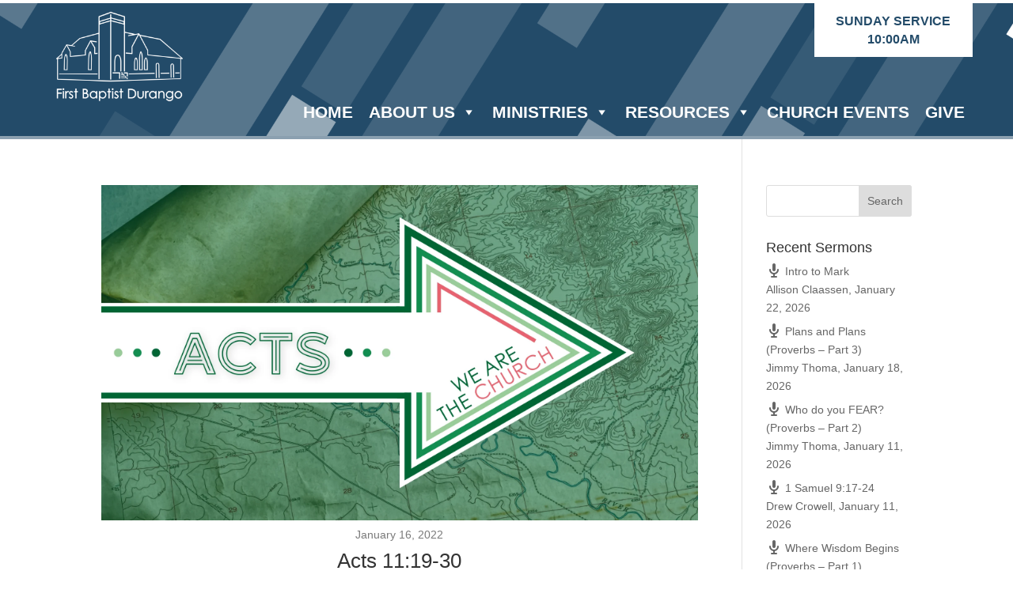

--- FILE ---
content_type: text/css
request_url: https://www.firstbaptistdurango.org/wp-content/litespeed/css/5c98be539c7ade20458b93191abdc6ef.css?ver=3679d
body_size: -206
content:
article.wpfc_sermon{margin-bottom:50px}